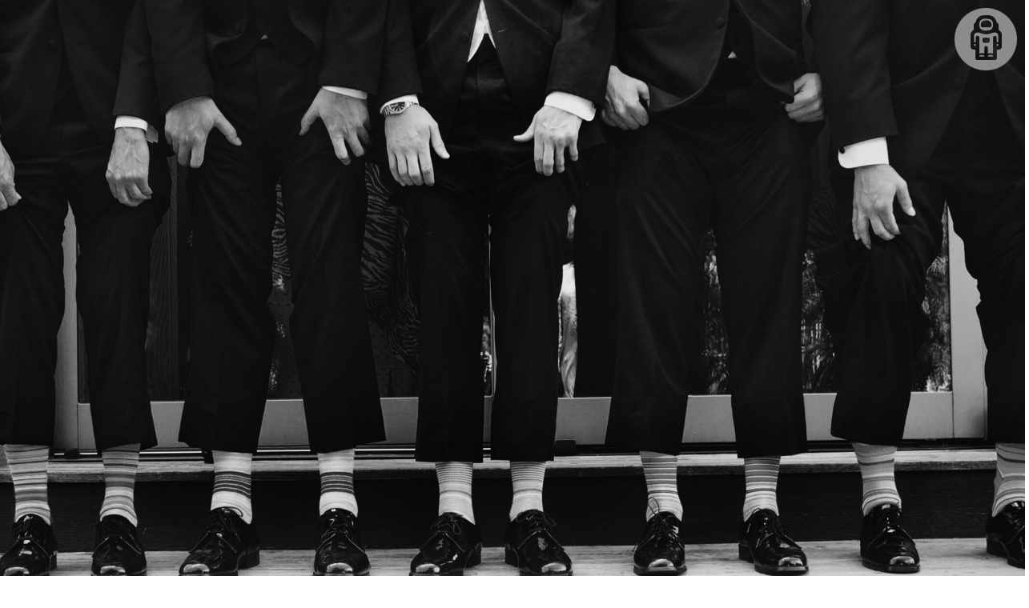

--- FILE ---
content_type: text/css
request_url: https://notablefilms.cl/wp-content/uploads/useanyfont/uaf.css?ver=1758635330
body_size: -50
content:
				@font-face {
					font-family: 'din-light';
					src: url('/wp-content/uploads/useanyfont/160407111039din-light.woff') format('woff');
					  font-display: auto;
				}

				.din-light{font-family: 'din-light' !important;}

		

--- FILE ---
content_type: text/css
request_url: https://notablefilms.cl/wp-content/et-cache/904/et-core-unified-deferred-904.min.css?ver=1728435999
body_size: 366
content:
.et_pb_section_0.et_pb_section{background-color:#ffffff!important}.et_pb_fullwidth_header.et_pb_fullwidth_header_0{background-image:url(https://notablefilms.cl/wp-content/uploads/2016/04/clientes4.jpg);background-color:rgba(255,255,255,0)}.et_pb_fullwidth_header_0.et_pb_fullwidth_header .et_pb_fullwidth_header_container .header-content{max-width:none}.et_pb_section_1.et_pb_section{padding-top:140px;padding-bottom:140px;background-color:#cccccc!important}.et_pb_row_0.et_pb_row{padding-bottom:100px!important;margin-left:95px!important;padding-bottom:100px}.et_pb_text_0.et_pb_text{color:#333333!important}.et_pb_text_0{font-family:'Open Sans',Helvetica,Arial,Lucida,sans-serif;font-weight:300;text-transform:uppercase;font-size:70px}.et_pb_row_1{background-color:rgba(0,0,0,0)}.et_pb_row_1.et_pb_row,.et_pb_row_2.et_pb_row{margin-left:95px!important}.et_pb_text_2.et_pb_text,.et_pb_text_1.et_pb_text{color:#3c3d37!important}.et_pb_text_1,.et_pb_text_2{line-height:1.8em;font-family:'Droid Sans',sans-serif;text-transform:uppercase;font-size:20px;line-height:1.8em;padding-bottom:10px!important;margin-bottom:10px!important}div.et_pb_section.et_pb_section_2{background-image:url(https://notablefilms.cl/wp-content/uploads/2016/04/clientes4-B.jpg)!important}.et_pb_section_2.et_pb_section{padding-bottom:50%;background-color:#cccccc!important}.et_pb_section_3.et_pb_section{margin-right:0px;margin-left:0px}.et_pb_section_4.et_pb_section{margin-right:0px;margin-left:0px;background-color:#cccccc!important}.et_pb_row_3.et_pb_row{padding-right:0px!important;padding-left:0px!important;padding-right:0px;padding-left:0px}.et_pb_image_1,.et_pb_image_2,.et_pb_image_3,.et_pb_image_0{text-align:center}.et_pb_column_1{padding-right:70px}.et_pb_column_2{padding-right:100px}@media only screen and (min-width:981px){.et_pb_row_1,body #page-container .et-db #et-boc .et-l .et_pb_row_1.et_pb_row,body.et_pb_pagebuilder_layout.single #page-container #et-boc .et-l .et_pb_row_1.et_pb_row,body.et_pb_pagebuilder_layout.single.et_full_width_page #page-container #et-boc .et-l .et_pb_row_1.et_pb_row{width:93%;max-width:100%}.et_pb_row_3,body #page-container .et-db #et-boc .et-l .et_pb_row_3.et_pb_row,body.et_pb_pagebuilder_layout.single #page-container #et-boc .et-l .et_pb_row_3.et_pb_row,body.et_pb_pagebuilder_layout.single.et_full_width_page #page-container #et-boc .et-l .et_pb_row_3.et_pb_row{width:100%;max-width:100%}}@media only screen and (max-width:980px){.et_pb_section_0.et_pb_section{padding-top:50px;padding-right:0px;padding-bottom:50px;padding-left:0px}.et_pb_row_0.et_pb_row,.et_pb_row_1.et_pb_row,.et_pb_row_2.et_pb_row{margin-left:50px!important}.et_pb_row_1,body #page-container .et-db #et-boc .et-l .et_pb_row_1.et_pb_row,body.et_pb_pagebuilder_layout.single #page-container #et-boc .et-l .et_pb_row_1.et_pb_row,body.et_pb_pagebuilder_layout.single.et_full_width_page #page-container #et-boc .et-l .et_pb_row_1.et_pb_row,.et_pb_row_3,body #page-container .et-db #et-boc .et-l .et_pb_row_3.et_pb_row,body.et_pb_pagebuilder_layout.single #page-container #et-boc .et-l .et_pb_row_3.et_pb_row,body.et_pb_pagebuilder_layout.single.et_full_width_page #page-container #et-boc .et-l .et_pb_row_3.et_pb_row{width:100%;max-width:100%}.et_pb_section_2.et_pb_section{padding-bottom:50%}.et_pb_section_3.et_pb_section,.et_pb_section_4.et_pb_section{padding-top:-100px;padding-bottom:100px}.et_pb_row_3.et_pb_row{margin-top:0px!important}.et_pb_image_0 .et_pb_image_wrap img,.et_pb_image_1 .et_pb_image_wrap img,.et_pb_image_2 .et_pb_image_wrap img,.et_pb_image_3 .et_pb_image_wrap img{width:auto}}@media only screen and (max-width:767px){.et_pb_row_0.et_pb_row{margin-bottom:50px!important;margin-left:20px!important}.et_pb_text_0{font-size:40px}.et_pb_row_1.et_pb_row,.et_pb_row_2.et_pb_row{margin-left:20px!important}.et_pb_section_2.et_pb_section{padding-bottom:70%}.et_pb_section_3.et_pb_section,.et_pb_section_4.et_pb_section{padding-right:0px;padding-left:0px}.et_pb_row_3.et_pb_row{margin-right:0px!important;margin-left:0px!important}.et_pb_image_0 .et_pb_image_wrap img,.et_pb_image_1 .et_pb_image_wrap img,.et_pb_image_2 .et_pb_image_wrap img,.et_pb_image_3 .et_pb_image_wrap img{width:auto}}

--- FILE ---
content_type: text/plain
request_url: https://www.google-analytics.com/j/collect?v=1&_v=j102&a=5680505&t=pageview&_s=1&dl=https%3A%2F%2Fnotablefilms.cl%2Fclientes%2F&ul=en-us%40posix&dt=clientes%20%7C%20NOTABLE%20FILMS&sr=1280x720&vp=1280x720&_u=IEBAAEABAAAAACAAI~&jid=1792497764&gjid=1864316170&cid=1826133803.1770047954&tid=UA-75759383-1&_gid=1342699723.1770047954&_r=1&_slc=1&z=853215205
body_size: -450
content:
2,cG-4XK4LBHN61